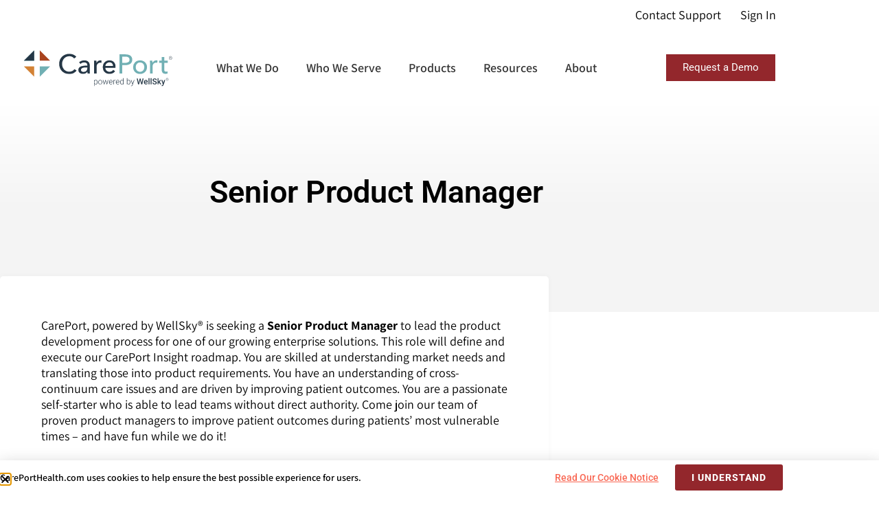

--- FILE ---
content_type: text/html; charset=UTF-8
request_url: https://careporthealth.com/about/career/senior-product-manager-2/
body_size: 15637
content:
<!doctype html>
<html lang="en-US">
<head>
	<meta charset="UTF-8">
		<meta name="viewport" content="width=device-width, initial-scale=1">
	<link rel="profile" href="http://gmpg.org/xfn/11">
  <meta name='robots' content='index, follow, max-image-preview:large, max-snippet:-1, max-video-preview:-1' />
	<style>img:is([sizes="auto" i], [sizes^="auto," i]) { contain-intrinsic-size: 3000px 1500px }</style>
	
	<!-- This site is optimized with the Yoast SEO plugin v26.7 - https://yoast.com/wordpress/plugins/seo/ -->
	<title>Senior Product Manager - Careport Health</title>
	<link rel="canonical" href="https://careporthealth.com/about/career/senior-product-manager-2/" />
	<meta property="og:locale" content="en_US" />
	<meta property="og:type" content="article" />
	<meta property="og:title" content="Senior Product Manager - Careport Health" />
	<meta property="og:description" content="CarePort, powered by WellSky® is seeking a Senior Product Manager to lead the product development process for one of our growing enterprise solutions. This role will define and execute our CarePort Insight roadmap. You are skilled at understanding market needs and translating those into product requirements. You have an understanding of cross-continuum care issues and [&hellip;]" />
	<meta property="og:url" content="https://careporthealth.com/about/career/senior-product-manager-2/" />
	<meta property="og:site_name" content="Careport Health" />
	<meta name="twitter:card" content="summary_large_image" />
	<meta name="twitter:label1" content="Est. reading time" />
	<meta name="twitter:data1" content="2 minutes" />
	<script type="application/ld+json" class="yoast-schema-graph">{"@context":"https://schema.org","@graph":[{"@type":"WebPage","@id":"https://careporthealth.com/about/career/senior-product-manager-2/","url":"https://careporthealth.com/about/career/senior-product-manager-2/","name":"Senior Product Manager - Careport Health","isPartOf":{"@id":"https://careporthealth.com/#website"},"datePublished":"2022-02-08T21:54:27+00:00","breadcrumb":{"@id":"https://careporthealth.com/about/career/senior-product-manager-2/#breadcrumb"},"inLanguage":"en-US","potentialAction":[{"@type":"ReadAction","target":["https://careporthealth.com/about/career/senior-product-manager-2/"]}]},{"@type":"BreadcrumbList","@id":"https://careporthealth.com/about/career/senior-product-manager-2/#breadcrumb","itemListElement":[{"@type":"ListItem","position":1,"name":"Home","item":"https://careporthealth.com/"},{"@type":"ListItem","position":2,"name":"Careers","item":"https://careporthealth.com/about/career/"},{"@type":"ListItem","position":3,"name":"Senior Product Manager"}]},{"@type":"WebSite","@id":"https://careporthealth.com/#website","url":"https://careporthealth.com/","name":"Careport Health","description":"powered by Wellsky","potentialAction":[{"@type":"SearchAction","target":{"@type":"EntryPoint","urlTemplate":"https://careporthealth.com/?s={search_term_string}"},"query-input":{"@type":"PropertyValueSpecification","valueRequired":true,"valueName":"search_term_string"}}],"inLanguage":"en-US"}]}</script>
	<!-- / Yoast SEO plugin. -->


<link rel="alternate" type="application/rss+xml" title="Careport Health &raquo; Feed" href="https://careporthealth.com/feed/" />
<link rel="alternate" type="application/rss+xml" title="Careport Health &raquo; Comments Feed" href="https://careporthealth.com/comments/feed/" />
<script>
window._wpemojiSettings = {"baseUrl":"https:\/\/s.w.org\/images\/core\/emoji\/16.0.1\/72x72\/","ext":".png","svgUrl":"https:\/\/s.w.org\/images\/core\/emoji\/16.0.1\/svg\/","svgExt":".svg","source":{"concatemoji":"https:\/\/careporthealth.com\/wp-includes\/js\/wp-emoji-release.min.js?ver=6.8.3"}};
/*! This file is auto-generated */
!function(s,n){var o,i,e;function c(e){try{var t={supportTests:e,timestamp:(new Date).valueOf()};sessionStorage.setItem(o,JSON.stringify(t))}catch(e){}}function p(e,t,n){e.clearRect(0,0,e.canvas.width,e.canvas.height),e.fillText(t,0,0);var t=new Uint32Array(e.getImageData(0,0,e.canvas.width,e.canvas.height).data),a=(e.clearRect(0,0,e.canvas.width,e.canvas.height),e.fillText(n,0,0),new Uint32Array(e.getImageData(0,0,e.canvas.width,e.canvas.height).data));return t.every(function(e,t){return e===a[t]})}function u(e,t){e.clearRect(0,0,e.canvas.width,e.canvas.height),e.fillText(t,0,0);for(var n=e.getImageData(16,16,1,1),a=0;a<n.data.length;a++)if(0!==n.data[a])return!1;return!0}function f(e,t,n,a){switch(t){case"flag":return n(e,"\ud83c\udff3\ufe0f\u200d\u26a7\ufe0f","\ud83c\udff3\ufe0f\u200b\u26a7\ufe0f")?!1:!n(e,"\ud83c\udde8\ud83c\uddf6","\ud83c\udde8\u200b\ud83c\uddf6")&&!n(e,"\ud83c\udff4\udb40\udc67\udb40\udc62\udb40\udc65\udb40\udc6e\udb40\udc67\udb40\udc7f","\ud83c\udff4\u200b\udb40\udc67\u200b\udb40\udc62\u200b\udb40\udc65\u200b\udb40\udc6e\u200b\udb40\udc67\u200b\udb40\udc7f");case"emoji":return!a(e,"\ud83e\udedf")}return!1}function g(e,t,n,a){var r="undefined"!=typeof WorkerGlobalScope&&self instanceof WorkerGlobalScope?new OffscreenCanvas(300,150):s.createElement("canvas"),o=r.getContext("2d",{willReadFrequently:!0}),i=(o.textBaseline="top",o.font="600 32px Arial",{});return e.forEach(function(e){i[e]=t(o,e,n,a)}),i}function t(e){var t=s.createElement("script");t.src=e,t.defer=!0,s.head.appendChild(t)}"undefined"!=typeof Promise&&(o="wpEmojiSettingsSupports",i=["flag","emoji"],n.supports={everything:!0,everythingExceptFlag:!0},e=new Promise(function(e){s.addEventListener("DOMContentLoaded",e,{once:!0})}),new Promise(function(t){var n=function(){try{var e=JSON.parse(sessionStorage.getItem(o));if("object"==typeof e&&"number"==typeof e.timestamp&&(new Date).valueOf()<e.timestamp+604800&&"object"==typeof e.supportTests)return e.supportTests}catch(e){}return null}();if(!n){if("undefined"!=typeof Worker&&"undefined"!=typeof OffscreenCanvas&&"undefined"!=typeof URL&&URL.createObjectURL&&"undefined"!=typeof Blob)try{var e="postMessage("+g.toString()+"("+[JSON.stringify(i),f.toString(),p.toString(),u.toString()].join(",")+"));",a=new Blob([e],{type:"text/javascript"}),r=new Worker(URL.createObjectURL(a),{name:"wpTestEmojiSupports"});return void(r.onmessage=function(e){c(n=e.data),r.terminate(),t(n)})}catch(e){}c(n=g(i,f,p,u))}t(n)}).then(function(e){for(var t in e)n.supports[t]=e[t],n.supports.everything=n.supports.everything&&n.supports[t],"flag"!==t&&(n.supports.everythingExceptFlag=n.supports.everythingExceptFlag&&n.supports[t]);n.supports.everythingExceptFlag=n.supports.everythingExceptFlag&&!n.supports.flag,n.DOMReady=!1,n.readyCallback=function(){n.DOMReady=!0}}).then(function(){return e}).then(function(){var e;n.supports.everything||(n.readyCallback(),(e=n.source||{}).concatemoji?t(e.concatemoji):e.wpemoji&&e.twemoji&&(t(e.twemoji),t(e.wpemoji)))}))}((window,document),window._wpemojiSettings);
</script>
<style id='wp-emoji-styles-inline-css'>

	img.wp-smiley, img.emoji {
		display: inline !important;
		border: none !important;
		box-shadow: none !important;
		height: 1em !important;
		width: 1em !important;
		margin: 0 0.07em !important;
		vertical-align: -0.1em !important;
		background: none !important;
		padding: 0 !important;
	}
</style>
<link rel='stylesheet' id='wp-block-library-css' href='https://careporthealth.com/wp-includes/css/dist/block-library/style.min.css?ver=6.8.3' media='all' />
<style id='global-styles-inline-css'>
:root{--wp--preset--aspect-ratio--square: 1;--wp--preset--aspect-ratio--4-3: 4/3;--wp--preset--aspect-ratio--3-4: 3/4;--wp--preset--aspect-ratio--3-2: 3/2;--wp--preset--aspect-ratio--2-3: 2/3;--wp--preset--aspect-ratio--16-9: 16/9;--wp--preset--aspect-ratio--9-16: 9/16;--wp--preset--color--black: #000000;--wp--preset--color--cyan-bluish-gray: #abb8c3;--wp--preset--color--white: #ffffff;--wp--preset--color--pale-pink: #f78da7;--wp--preset--color--vivid-red: #cf2e2e;--wp--preset--color--luminous-vivid-orange: #ff6900;--wp--preset--color--luminous-vivid-amber: #fcb900;--wp--preset--color--light-green-cyan: #7bdcb5;--wp--preset--color--vivid-green-cyan: #00d084;--wp--preset--color--pale-cyan-blue: #8ed1fc;--wp--preset--color--vivid-cyan-blue: #0693e3;--wp--preset--color--vivid-purple: #9b51e0;--wp--preset--gradient--vivid-cyan-blue-to-vivid-purple: linear-gradient(135deg,rgba(6,147,227,1) 0%,rgb(155,81,224) 100%);--wp--preset--gradient--light-green-cyan-to-vivid-green-cyan: linear-gradient(135deg,rgb(122,220,180) 0%,rgb(0,208,130) 100%);--wp--preset--gradient--luminous-vivid-amber-to-luminous-vivid-orange: linear-gradient(135deg,rgba(252,185,0,1) 0%,rgba(255,105,0,1) 100%);--wp--preset--gradient--luminous-vivid-orange-to-vivid-red: linear-gradient(135deg,rgba(255,105,0,1) 0%,rgb(207,46,46) 100%);--wp--preset--gradient--very-light-gray-to-cyan-bluish-gray: linear-gradient(135deg,rgb(238,238,238) 0%,rgb(169,184,195) 100%);--wp--preset--gradient--cool-to-warm-spectrum: linear-gradient(135deg,rgb(74,234,220) 0%,rgb(151,120,209) 20%,rgb(207,42,186) 40%,rgb(238,44,130) 60%,rgb(251,105,98) 80%,rgb(254,248,76) 100%);--wp--preset--gradient--blush-light-purple: linear-gradient(135deg,rgb(255,206,236) 0%,rgb(152,150,240) 100%);--wp--preset--gradient--blush-bordeaux: linear-gradient(135deg,rgb(254,205,165) 0%,rgb(254,45,45) 50%,rgb(107,0,62) 100%);--wp--preset--gradient--luminous-dusk: linear-gradient(135deg,rgb(255,203,112) 0%,rgb(199,81,192) 50%,rgb(65,88,208) 100%);--wp--preset--gradient--pale-ocean: linear-gradient(135deg,rgb(255,245,203) 0%,rgb(182,227,212) 50%,rgb(51,167,181) 100%);--wp--preset--gradient--electric-grass: linear-gradient(135deg,rgb(202,248,128) 0%,rgb(113,206,126) 100%);--wp--preset--gradient--midnight: linear-gradient(135deg,rgb(2,3,129) 0%,rgb(40,116,252) 100%);--wp--preset--font-size--small: 13px;--wp--preset--font-size--medium: 20px;--wp--preset--font-size--large: 36px;--wp--preset--font-size--x-large: 42px;--wp--preset--spacing--20: 0.44rem;--wp--preset--spacing--30: 0.67rem;--wp--preset--spacing--40: 1rem;--wp--preset--spacing--50: 1.5rem;--wp--preset--spacing--60: 2.25rem;--wp--preset--spacing--70: 3.38rem;--wp--preset--spacing--80: 5.06rem;--wp--preset--shadow--natural: 6px 6px 9px rgba(0, 0, 0, 0.2);--wp--preset--shadow--deep: 12px 12px 50px rgba(0, 0, 0, 0.4);--wp--preset--shadow--sharp: 6px 6px 0px rgba(0, 0, 0, 0.2);--wp--preset--shadow--outlined: 6px 6px 0px -3px rgba(255, 255, 255, 1), 6px 6px rgba(0, 0, 0, 1);--wp--preset--shadow--crisp: 6px 6px 0px rgba(0, 0, 0, 1);}:root { --wp--style--global--content-size: 800px;--wp--style--global--wide-size: 1200px; }:where(body) { margin: 0; }.wp-site-blocks > .alignleft { float: left; margin-right: 2em; }.wp-site-blocks > .alignright { float: right; margin-left: 2em; }.wp-site-blocks > .aligncenter { justify-content: center; margin-left: auto; margin-right: auto; }:where(.wp-site-blocks) > * { margin-block-start: 24px; margin-block-end: 0; }:where(.wp-site-blocks) > :first-child { margin-block-start: 0; }:where(.wp-site-blocks) > :last-child { margin-block-end: 0; }:root { --wp--style--block-gap: 24px; }:root :where(.is-layout-flow) > :first-child{margin-block-start: 0;}:root :where(.is-layout-flow) > :last-child{margin-block-end: 0;}:root :where(.is-layout-flow) > *{margin-block-start: 24px;margin-block-end: 0;}:root :where(.is-layout-constrained) > :first-child{margin-block-start: 0;}:root :where(.is-layout-constrained) > :last-child{margin-block-end: 0;}:root :where(.is-layout-constrained) > *{margin-block-start: 24px;margin-block-end: 0;}:root :where(.is-layout-flex){gap: 24px;}:root :where(.is-layout-grid){gap: 24px;}.is-layout-flow > .alignleft{float: left;margin-inline-start: 0;margin-inline-end: 2em;}.is-layout-flow > .alignright{float: right;margin-inline-start: 2em;margin-inline-end: 0;}.is-layout-flow > .aligncenter{margin-left: auto !important;margin-right: auto !important;}.is-layout-constrained > .alignleft{float: left;margin-inline-start: 0;margin-inline-end: 2em;}.is-layout-constrained > .alignright{float: right;margin-inline-start: 2em;margin-inline-end: 0;}.is-layout-constrained > .aligncenter{margin-left: auto !important;margin-right: auto !important;}.is-layout-constrained > :where(:not(.alignleft):not(.alignright):not(.alignfull)){max-width: var(--wp--style--global--content-size);margin-left: auto !important;margin-right: auto !important;}.is-layout-constrained > .alignwide{max-width: var(--wp--style--global--wide-size);}body .is-layout-flex{display: flex;}.is-layout-flex{flex-wrap: wrap;align-items: center;}.is-layout-flex > :is(*, div){margin: 0;}body .is-layout-grid{display: grid;}.is-layout-grid > :is(*, div){margin: 0;}body{padding-top: 0px;padding-right: 0px;padding-bottom: 0px;padding-left: 0px;}a:where(:not(.wp-element-button)){text-decoration: underline;}:root :where(.wp-element-button, .wp-block-button__link){background-color: #32373c;border-width: 0;color: #fff;font-family: inherit;font-size: inherit;line-height: inherit;padding: calc(0.667em + 2px) calc(1.333em + 2px);text-decoration: none;}.has-black-color{color: var(--wp--preset--color--black) !important;}.has-cyan-bluish-gray-color{color: var(--wp--preset--color--cyan-bluish-gray) !important;}.has-white-color{color: var(--wp--preset--color--white) !important;}.has-pale-pink-color{color: var(--wp--preset--color--pale-pink) !important;}.has-vivid-red-color{color: var(--wp--preset--color--vivid-red) !important;}.has-luminous-vivid-orange-color{color: var(--wp--preset--color--luminous-vivid-orange) !important;}.has-luminous-vivid-amber-color{color: var(--wp--preset--color--luminous-vivid-amber) !important;}.has-light-green-cyan-color{color: var(--wp--preset--color--light-green-cyan) !important;}.has-vivid-green-cyan-color{color: var(--wp--preset--color--vivid-green-cyan) !important;}.has-pale-cyan-blue-color{color: var(--wp--preset--color--pale-cyan-blue) !important;}.has-vivid-cyan-blue-color{color: var(--wp--preset--color--vivid-cyan-blue) !important;}.has-vivid-purple-color{color: var(--wp--preset--color--vivid-purple) !important;}.has-black-background-color{background-color: var(--wp--preset--color--black) !important;}.has-cyan-bluish-gray-background-color{background-color: var(--wp--preset--color--cyan-bluish-gray) !important;}.has-white-background-color{background-color: var(--wp--preset--color--white) !important;}.has-pale-pink-background-color{background-color: var(--wp--preset--color--pale-pink) !important;}.has-vivid-red-background-color{background-color: var(--wp--preset--color--vivid-red) !important;}.has-luminous-vivid-orange-background-color{background-color: var(--wp--preset--color--luminous-vivid-orange) !important;}.has-luminous-vivid-amber-background-color{background-color: var(--wp--preset--color--luminous-vivid-amber) !important;}.has-light-green-cyan-background-color{background-color: var(--wp--preset--color--light-green-cyan) !important;}.has-vivid-green-cyan-background-color{background-color: var(--wp--preset--color--vivid-green-cyan) !important;}.has-pale-cyan-blue-background-color{background-color: var(--wp--preset--color--pale-cyan-blue) !important;}.has-vivid-cyan-blue-background-color{background-color: var(--wp--preset--color--vivid-cyan-blue) !important;}.has-vivid-purple-background-color{background-color: var(--wp--preset--color--vivid-purple) !important;}.has-black-border-color{border-color: var(--wp--preset--color--black) !important;}.has-cyan-bluish-gray-border-color{border-color: var(--wp--preset--color--cyan-bluish-gray) !important;}.has-white-border-color{border-color: var(--wp--preset--color--white) !important;}.has-pale-pink-border-color{border-color: var(--wp--preset--color--pale-pink) !important;}.has-vivid-red-border-color{border-color: var(--wp--preset--color--vivid-red) !important;}.has-luminous-vivid-orange-border-color{border-color: var(--wp--preset--color--luminous-vivid-orange) !important;}.has-luminous-vivid-amber-border-color{border-color: var(--wp--preset--color--luminous-vivid-amber) !important;}.has-light-green-cyan-border-color{border-color: var(--wp--preset--color--light-green-cyan) !important;}.has-vivid-green-cyan-border-color{border-color: var(--wp--preset--color--vivid-green-cyan) !important;}.has-pale-cyan-blue-border-color{border-color: var(--wp--preset--color--pale-cyan-blue) !important;}.has-vivid-cyan-blue-border-color{border-color: var(--wp--preset--color--vivid-cyan-blue) !important;}.has-vivid-purple-border-color{border-color: var(--wp--preset--color--vivid-purple) !important;}.has-vivid-cyan-blue-to-vivid-purple-gradient-background{background: var(--wp--preset--gradient--vivid-cyan-blue-to-vivid-purple) !important;}.has-light-green-cyan-to-vivid-green-cyan-gradient-background{background: var(--wp--preset--gradient--light-green-cyan-to-vivid-green-cyan) !important;}.has-luminous-vivid-amber-to-luminous-vivid-orange-gradient-background{background: var(--wp--preset--gradient--luminous-vivid-amber-to-luminous-vivid-orange) !important;}.has-luminous-vivid-orange-to-vivid-red-gradient-background{background: var(--wp--preset--gradient--luminous-vivid-orange-to-vivid-red) !important;}.has-very-light-gray-to-cyan-bluish-gray-gradient-background{background: var(--wp--preset--gradient--very-light-gray-to-cyan-bluish-gray) !important;}.has-cool-to-warm-spectrum-gradient-background{background: var(--wp--preset--gradient--cool-to-warm-spectrum) !important;}.has-blush-light-purple-gradient-background{background: var(--wp--preset--gradient--blush-light-purple) !important;}.has-blush-bordeaux-gradient-background{background: var(--wp--preset--gradient--blush-bordeaux) !important;}.has-luminous-dusk-gradient-background{background: var(--wp--preset--gradient--luminous-dusk) !important;}.has-pale-ocean-gradient-background{background: var(--wp--preset--gradient--pale-ocean) !important;}.has-electric-grass-gradient-background{background: var(--wp--preset--gradient--electric-grass) !important;}.has-midnight-gradient-background{background: var(--wp--preset--gradient--midnight) !important;}.has-small-font-size{font-size: var(--wp--preset--font-size--small) !important;}.has-medium-font-size{font-size: var(--wp--preset--font-size--medium) !important;}.has-large-font-size{font-size: var(--wp--preset--font-size--large) !important;}.has-x-large-font-size{font-size: var(--wp--preset--font-size--x-large) !important;}
:root :where(.wp-block-pullquote){font-size: 1.5em;line-height: 1.6;}
</style>
<link rel='stylesheet' id='hello-elementor-theme-style-css' href='https://careporthealth.com/wp-content/themes/hello-elementor/assets/css/theme.css?ver=3.4.4' media='all' />
<link rel='stylesheet' id='hello-elementor-child-style-css' href='https://careporthealth.com/wp-content/themes/careport/scss/main.css?ver=8.0.0' media='all' />
<link rel='stylesheet' id='hello-elementor-css' href='https://careporthealth.com/wp-content/themes/hello-elementor/assets/css/reset.css?ver=3.4.4' media='all' />
<link rel='stylesheet' id='hello-elementor-header-footer-css' href='https://careporthealth.com/wp-content/themes/hello-elementor/assets/css/header-footer.css?ver=3.4.4' media='all' />
<link rel='stylesheet' id='elementor-frontend-css' href='https://careporthealth.com/wp-content/plugins/elementor/assets/css/frontend.min.css?ver=3.34.1' media='all' />
<link rel='stylesheet' id='widget-image-css' href='https://careporthealth.com/wp-content/plugins/elementor/assets/css/widget-image.min.css?ver=3.34.1' media='all' />
<link rel='stylesheet' id='widget-heading-css' href='https://careporthealth.com/wp-content/plugins/elementor/assets/css/widget-heading.min.css?ver=3.34.1' media='all' />
<link rel='stylesheet' id='widget-divider-css' href='https://careporthealth.com/wp-content/plugins/elementor/assets/css/widget-divider.min.css?ver=3.34.1' media='all' />
<link rel='stylesheet' id='e-animation-fadeInUp-css' href='https://careporthealth.com/wp-content/plugins/elementor/assets/lib/animations/styles/fadeInUp.min.css?ver=3.34.1' media='all' />
<link rel='stylesheet' id='e-popup-css' href='https://careporthealth.com/wp-content/plugins/elementor-pro/assets/css/conditionals/popup.min.css?ver=3.34.0' media='all' />
<link rel='stylesheet' id='elementor-icons-css' href='https://careporthealth.com/wp-content/plugins/elementor/assets/lib/eicons/css/elementor-icons.min.css?ver=5.45.0' media='all' />
<link rel='stylesheet' id='elementor-post-5198-css' href='https://careporthealth.com/wp-content/uploads/elementor/css/post-5198.css?ver=1768426641' media='all' />
<link rel='stylesheet' id='font-awesome-5-all-css' href='https://careporthealth.com/wp-content/plugins/elementor/assets/lib/font-awesome/css/all.min.css?ver=3.34.1' media='all' />
<link rel='stylesheet' id='font-awesome-4-shim-css' href='https://careporthealth.com/wp-content/plugins/elementor/assets/lib/font-awesome/css/v4-shims.min.css?ver=3.34.1' media='all' />
<link rel='stylesheet' id='elementor-post-40-css' href='https://careporthealth.com/wp-content/uploads/elementor/css/post-40.css?ver=1768426641' media='all' />
<link rel='stylesheet' id='elementor-post-126-css' href='https://careporthealth.com/wp-content/uploads/elementor/css/post-126.css?ver=1768426641' media='all' />
<link rel='stylesheet' id='elementor-post-676-css' href='https://careporthealth.com/wp-content/uploads/elementor/css/post-676.css?ver=1768426758' media='all' />
<link rel='stylesheet' id='elementor-post-4572-css' href='https://careporthealth.com/wp-content/uploads/elementor/css/post-4572.css?ver=1768426641' media='all' />
<link rel='stylesheet' id='elementor-gf-local-roboto-css' href='https://careporthealth.com/wp-content/uploads/elementor/google-fonts/css/roboto.css?ver=1742247497' media='all' />
<link rel='stylesheet' id='elementor-gf-local-assistant-css' href='https://careporthealth.com/wp-content/uploads/elementor/google-fonts/css/assistant.css?ver=1742247500' media='all' />
<script src="https://careporthealth.com/wp-includes/js/jquery/jquery.min.js?ver=3.7.1" id="jquery-core-js"></script>
<script src="https://careporthealth.com/wp-includes/js/jquery/jquery-migrate.min.js?ver=3.4.1" id="jquery-migrate-js"></script>
<script src="https://careporthealth.com/wp-content/plugins/elementor/assets/lib/font-awesome/js/v4-shims.min.js?ver=3.34.1" id="font-awesome-4-shim-js"></script>
<link rel="https://api.w.org/" href="https://careporthealth.com/wp-json/" /><link rel="EditURI" type="application/rsd+xml" title="RSD" href="https://careporthealth.com/xmlrpc.php?rsd" />
<link rel='shortlink' href='https://careporthealth.com/?p=6407' />
<link rel="alternate" title="oEmbed (JSON)" type="application/json+oembed" href="https://careporthealth.com/wp-json/oembed/1.0/embed?url=https%3A%2F%2Fcareporthealth.com%2Fabout%2Fcareer%2Fsenior-product-manager-2%2F" />
<link rel="alternate" title="oEmbed (XML)" type="text/xml+oembed" href="https://careporthealth.com/wp-json/oembed/1.0/embed?url=https%3A%2F%2Fcareporthealth.com%2Fabout%2Fcareer%2Fsenior-product-manager-2%2F&#038;format=xml" />
<script src="https://cmp.osano.com/USEBnmNz7N/310d38df-0df8-49e6-b12b-71f98f41f394/osano.js"></script><meta name="generator" content="Elementor 3.34.1; features: additional_custom_breakpoints; settings: css_print_method-external, google_font-enabled, font_display-auto">
			<style>
				.e-con.e-parent:nth-of-type(n+4):not(.e-lazyloaded):not(.e-no-lazyload),
				.e-con.e-parent:nth-of-type(n+4):not(.e-lazyloaded):not(.e-no-lazyload) * {
					background-image: none !important;
				}
				@media screen and (max-height: 1024px) {
					.e-con.e-parent:nth-of-type(n+3):not(.e-lazyloaded):not(.e-no-lazyload),
					.e-con.e-parent:nth-of-type(n+3):not(.e-lazyloaded):not(.e-no-lazyload) * {
						background-image: none !important;
					}
				}
				@media screen and (max-height: 640px) {
					.e-con.e-parent:nth-of-type(n+2):not(.e-lazyloaded):not(.e-no-lazyload),
					.e-con.e-parent:nth-of-type(n+2):not(.e-lazyloaded):not(.e-no-lazyload) * {
						background-image: none !important;
					}
				}
			</style>
			<link rel="icon" href="https://careporthealth.com/wp-content/uploads/2023/12/cropped-ws-favi-32x32.png" sizes="32x32" />
<link rel="icon" href="https://careporthealth.com/wp-content/uploads/2023/12/cropped-ws-favi-192x192.png" sizes="192x192" />
<link rel="apple-touch-icon" href="https://careporthealth.com/wp-content/uploads/2023/12/cropped-ws-favi-180x180.png" />
<meta name="msapplication-TileImage" content="https://careporthealth.com/wp-content/uploads/2023/12/cropped-ws-favi-270x270.png" />
		<style id="wp-custom-css">
			#careport-nav > ul > li:hover > .mega-nav:not(.smaller) > a:hover {
	background-color: #71B0B4;
}
#slider-content .news {
	border-color: #71B0B4;
}
#slider-content .news p span {
	color: #71B0B4;
}



.osano-cm-dialog {
    background: #efede7!important;
    color: #253844!important;
}

.osano-cm-close {
    display: flex;
    background-color: transparent!important;
    border-color: transparent!important;
}
.osano-cm-dialog__close {
    color: #253844!important;
    stroke: #253844!important;
    position: absolute;
    right: 0;
    top: 0;
}

.osano-cm-link {
    color: #4b9095!important;
}

.osano-cm-dialog--type_bar.osano-cm-dialog--position_top {
    top: auto;
	bottom: 0;
}

.osano-cm-window__dialog .osano-cm-button--type_manage {
	  background: none!important;
    border: none!important;
    color: #4b9095!important;
    text-decoration: underline!important;
	transition: all 300ms ease-in-out;
}

.osano-cm-widget:focus {
    outline: none!important;
}

.osano-cm-window__dialog .osano-cm-link {
	font-weight: 700!important;
	transition: all 300ms ease-in-out;
}

.osano-cm-window__dialog .osano-cm-button--type_manage:hover,
.osano-cm-window__dialog .osano-cm-link:hover {
	color: #93272D!important;
}
.osano-cm-window__widget {
	background-color: transparent!important;
	border: none!important;
}
.osano-cm-widget__outline {
    fill: #fff;
    stroke: #93272D!important;
}

footer .osano-cm-buttons__button {
    background: transparent;
    border: none;
    color: var(--enfold-socket-color-primary);
    font-size: 16px;
	font-weight: 400;
	padding: 0
}
footer .osano-cm-buttons__button:hover {
    background: transparent;
    border: none;
    color: #fff;
    font-size: 16px;
	font-weight: 400;
	padding: 0
}
.osano-cm-widget__dot {
    fill: #d38135!important;
}
.osano-cm-info {
    background: #efede7!important;
    color: #253844!important;
}

.osano-cm-info--open {
    animation: none;
    overflow: hidden auto;
/*     transform: translate(0); */
}

.osano-cm-header, .osano-cm-info-dialog-header {
    background: #efede7;
    background: linear-gradient(180deg, #efede7 2.5em, rgba(239, 237, 231, 0) 100%);
}

.osano-cm-info-dialog-header__close {
    color: #253844!important;
    stroke: #253844!important;
}
.osano-cm-close {
    display: flex;
    background-color: transparent!important;
    border-color: transparent!important;
}
.osano-cm-toggle__input:disabled:checked + .osano-cm-toggle__switch, .osano-cm-toggle__input:disabled:checked:focus + .osano-cm-toggle__switch, .osano-cm-toggle__input:disabled:checked:hover + .osano-cm-toggle__switch {
    background-color: #d1676c!important;
    border-color: #d1676c!important;
}

.osano-cm-toggle__input:checked + .osano-cm-toggle__switch {
    background-color: #91272c!important;
    border-color: #91272c!important;
}

.osano-cm-toggle__switch::before {
    border-color: transparent!important;
}

.osano-cm-toggle__input:checked + .osano-cm-toggle__switch::after {
    background-color: #FFFFFF!important;
    border-color: #FFFFFF!important;
}

.osano-cm-toggle__input:disabled:checked + .osano-cm-toggle__switch::after, .osano-cm-toggle__input:disabled:checked:focus + .osano-cm-toggle__switch::after, .osano-cm-toggle__input:disabled:checked:hover + .osano-cm-toggle__switch::after {
    background-color: #bfbfbf!important;
    border-color: #bfbfbf!important;
}

.osano-cm-toggle__input:disabled:checked + .osano-cm-toggle__switch::before, .osano-cm-toggle__input:disabled:checked:focus + .osano-cm-toggle__switch::before, .osano-cm-toggle__input:disabled:checked:hover + .osano-cm-toggle__switch::before {
    border-color: transparent!important;
}

.osano-cm-disclosure__toggle, .osano-cm-expansion-panel__toggle {
    color: #4b9095!important;
}

.osano-cm-toggle__switch {
    background-color: #898989!important;
}

.osano-cm-toggle__switch::after {
    background-color: #FFFFFF!important;
    border-color: #FFFFFF!important;
}

.osano-cm-view__button.osano-cm-button {
	background-color: #91272c!important;
    border-color: #FFFFFF!important;
    color: #FFFFFF!important;
    padding: .5em .75em!important;
}

.osano-cm-button,
.osano-cm-button:hover {
    background-color: #BF491F!important;
	  transition: all 300ms ease-in-out;
}

.osano-cm-button:hover {
    opacity: 0.8;
}

.osano-cm-toggle__input:disabled + .osano-cm-toggle__switch, .osano-cm-toggle__input:disabled:focus + .osano-cm-toggle__switch, .osano-cm-toggle__input:disabled:hover + .osano-cm-toggle__switch,
.osano-cm-toggle__switch,
.osano-cm-toggle__switch:hover {
    border-color: transparent!important;
}		</style>
		 <!-- Google Tag Manager -->
<script>(function(w,d,s,l,i){w[l]=w[l]||[];w[l].push({'gtm.start':
new Date().getTime(),event:'gtm.js'});var f=d.getElementsByTagName(s)[0],
j=d.createElement(s),dl=l!='dataLayer'?'&l='+l:'';j.async=true;j.src=
'https://www.googletagmanager.com/gtm.js?id='+i+dl;f.parentNode.insertBefore(j,f);
})(window,document,'script','dataLayer','GTM-M6VMG75');</script>
<!-- End Google Tag Manager -->
  </head>
<body class="wp-singular career-template-default single single-career postid-6407 wp-embed-responsive wp-theme-hello-elementor wp-child-theme-careport hello-elementor-default elementor-default elementor-kit-5198 elementor-page-676">
<!-- Google Tag Manager (noscript) -->
<noscript><iframe src="https://www.googletagmanager.com/ns.html?id=GTM-M6VMG75"
height="0" width="0" style="display:none;visibility:hidden"></iframe></noscript>
<!-- End Google Tag Manager (noscript) -->
		<header data-elementor-type="header" data-elementor-id="40" class="elementor elementor-40 elementor-location-header" data-elementor-post-type="elementor_library">
					<section class="elementor-section elementor-top-section elementor-element elementor-element-f16368c elementor-hidden-desktop elementor-hidden-tablet elementor-hidden-mobile elementor-section-boxed elementor-section-height-default elementor-section-height-default" data-id="f16368c" data-element_type="section" data-settings="{&quot;background_background&quot;:&quot;classic&quot;}">
						<div class="elementor-container elementor-column-gap-default">
					<div class="elementor-column elementor-col-50 elementor-top-column elementor-element elementor-element-2548a9f" data-id="2548a9f" data-element_type="column">
			<div class="elementor-widget-wrap elementor-element-populated">
						<div class="elementor-element elementor-element-97293a8 elementor-widget elementor-widget-text-editor" data-id="97293a8" data-element_type="widget" data-widget_type="text-editor.default">
				<div class="elementor-widget-container">
									<p>naviHealth Care Transition Platform (formerly Curaspan) is joining CarePort, powered by WellSky.</p>								</div>
				</div>
					</div>
		</div>
				<div class="elementor-column elementor-col-50 elementor-top-column elementor-element elementor-element-c9fb6e1" data-id="c9fb6e1" data-element_type="column">
			<div class="elementor-widget-wrap elementor-element-populated">
						<div class="elementor-element elementor-element-fb229c4 elementor-mobile-align-center elementor-widget elementor-widget-button" data-id="fb229c4" data-element_type="widget" data-widget_type="button.default">
				<div class="elementor-widget-container">
									<div class="elementor-button-wrapper">
					<a class="elementor-button elementor-button-link elementor-size-sm" href="/about/careport-news/navihealth-care-transition-platform-formerly-curaspan-is-joining-careport-powered-by-wellsky/">
						<span class="elementor-button-content-wrapper">
									<span class="elementor-button-text">Click here to read the news</span>
					</span>
					</a>
				</div>
								</div>
				</div>
					</div>
		</div>
					</div>
		</section>
				<section class="elementor-section elementor-top-section elementor-element elementor-element-1dd8890 elementor-hidden-tablet elementor-hidden-phone elementor-section-boxed elementor-section-height-default elementor-section-height-default" data-id="1dd8890" data-element_type="section">
						<div class="elementor-container elementor-column-gap-default">
					<div class="elementor-column elementor-col-100 elementor-top-column elementor-element elementor-element-c87dbdc" data-id="c87dbdc" data-element_type="column">
			<div class="elementor-widget-wrap elementor-element-populated">
						<div class="elementor-element elementor-element-5cb217b elementor-widget elementor-widget-text-editor" data-id="5cb217b" data-element_type="widget" data-widget_type="text-editor.default">
				<div class="elementor-widget-container">
									<p><a href="https://careporthealth.com/contact-support/">Contact</a>&nbsp;<a href="https://careporthealth.com/contact-support/">Support&nbsp;</a> &nbsp; &nbsp; &nbsp;<a href="https://guide.careporthealth.com/sign_in" target="_blank" rel="noopener">Sign In</a></p>								</div>
				</div>
					</div>
		</div>
					</div>
		</section>
				<section class="elementor-section elementor-top-section elementor-element elementor-element-0518b69 elementor-section-content-middle elementor-section-boxed elementor-section-height-default elementor-section-height-default" data-id="0518b69" data-element_type="section">
						<div class="elementor-container elementor-column-gap-default">
					<div class="elementor-column elementor-col-50 elementor-top-column elementor-element elementor-element-8ca2235" data-id="8ca2235" data-element_type="column">
			<div class="elementor-widget-wrap elementor-element-populated">
						<div class="elementor-element elementor-element-88bd27c elementor-widget__width-auto elementor-widget-tablet__width-auto elementor-widget elementor-widget-image" data-id="88bd27c" data-element_type="widget" data-widget_type="image.default">
				<div class="elementor-widget-container">
																<a href="/">
							<img width="1" height="1" src="https://careporthealth.com/wp-content/uploads/2019/12/logo-full-color.svg" class="attachment-large size-large wp-image-537" alt="" />								</a>
															</div>
				</div>
				<div class="elementor-element elementor-element-e6d03ef elementor-widget__width-auto elementor-widget elementor-widget-careport-navigation" data-id="e6d03ef" data-element_type="widget" data-widget_type="careport-navigation.default">
				<div class="elementor-widget-container">
					    <nav id="careport-nav">
			<div id="mobile-nav"><span></span></div>
      <ul>
				<li class="hide-lg"><a href="/">Home</a></li>
        <li class="has-mega">
          <span>What We Do <i class="fa fa-chevron-right" aria-hidden="true"></i></span>
          <div class="mega-nav">
						<strong class="go-back"><i class="fa fa-chevron-left" aria-hidden="true"></i> Back</strong>
                          <a href="https://careporthealth.com/what-we-do/care-coordination/">
                <div class="content">
                  <h2>Care Coordination</h2>
                  <p>Identify, track and manage patients across the continuum</p>
                </div>
              </a>
                          <a href="https://careporthealth.com/what-we-do/community-and-clinical-care-coordination/">
                <div class="content">
                  <h2>PAC Community and Clinical Care Coordination</h2>
                  <p>Orchestrate care coordination </p>
                </div>
              </a>
                          <a href="https://careporthealth.com/what-we-do/discharge-planning/">
                <div class="content">
                  <h2>Discharge Planning</h2>
                  <p>Leverage a national network of providers to expedite and streamline patient transitions to the appropriate next level of care</p>
                </div>
              </a>
                          <a href="https://careporthealth.com/what-we-do/enhanced-referral-engagement/">
                <div class="content">
                  <h2>Referral Management for PACs</h2>
                  <p>Engage referral sources and enhance referral management</p>
                </div>
              </a>
                          <a href="https://careporthealth.com/what-we-do/ed-optimization/">
                <div class="content">
                  <h2>ED Optimization</h2>
                  <p>Prevent rehospitalizations and reduce unnecessary admissions from the emergency department</p>
                </div>
              </a>
                          <a href="https://careporthealth.com/what-we-do/transitional-care-management/">
                <div class="content">
                  <h2>Transitional Care Management</h2>
                  <p>Connect with patients post discharge to drive revenue and reduce readmissions</p>
                </div>
              </a>
                          <a href="https://careporthealth.com/what-we-do/pac-network-management/">
                <div class="content">
                  <h2>PAC Network Management</h2>
                  <p>Optimize and manage high-quality post-acute provider networks</p>
                </div>
              </a>
                          <a href="https://careporthealth.com/what-we-do/value-based-programs/">
                <div class="content">
                  <h2>Value-Based Programs</h2>
                  <p>Manage risk-based populations for better outcomes</p>
                </div>
              </a>
                          <a href="https://careporthealth.com/what-we-do/utilization-management/">
                <div class="content">
                  <h2>Authorization Management</h2>
                  <p>Facilitate payer-provider communication for smoother patient transitions</p>
                </div>
              </a>
                          <a href="https://careporthealth.com/what-we-do/quality-improvement/">
                <div class="content">
                  <h2>Quality Improvement</h2>
                  <p>Improve quality scores and drive financial return for health plans</p>
                </div>
              </a>
            					</div>
        </li>
        <li class="has-mega">
          <span>Who We Serve <i class="fa fa-chevron-right" aria-hidden="true"></i></span>
          <div class="mega-nav">
						<strong class="go-back"><i class="fa fa-chevron-left" aria-hidden="true"></i> Back</strong>
                          <a href="https://careporthealth.com/who-we-serve/acos-physician-groups/">
                <div class="content">
                  <h2>ACOs</h2>
                  <p>Provide high-quality coordinated care and reduce healthcare costs</p>
                </div>
              </a>
						              <a href="https://careporthealth.com/who-we-serve/hospitals-and-health-systems/">
                <div class="content">
                  <h2>Hospitals and Health Systems</h2>
                  <p>Manage patients from inpatient to post-discharge for improved patient outcomes and spend</p>
                </div>
              </a>
						              <a href="https://careporthealth.com/who-we-serve/payers/">
                <div class="content">
                  <h2>Payers</h2>
                  <p>Manage member outcomes and spend with real-time visibility into post-acute networks and member utilization trends</p>
                </div>
              </a>
						              <a href="https://careporthealth.com/who-we-serve/physician-groups/">
                <div class="content">
                  <h2>Physicians and Providers</h2>
                  <p>Coordinate with home and community-based organizations</p>
                </div>
              </a>
						              <a href="https://careporthealth.com/who-we-serve/post-acute-providers/">
                <div class="content">
                  <h2>Post Acute Providers</h2>
                  <p>Enhance coordination and collaboration with the full continuum of care</p>
                </div>
              </a>
						              <a href="https://careporthealth.com/epic-clients/">
                <div class="content">
                  <h2>Epic Clients</h2>
                  <p>Extend your Epic investment with a connected network of providers for a more robust care transitions solution</p>
                </div>
              </a>
						              <a href="https://careporthealth.com/cerner-clients/">
                <div class="content">
                  <h2>Cerner Clients</h2>
                  <p>CarePort offers Cerner users an integrated solution between Cerner Acute Case Management (ACM) and CarePort Discharge </p>
                </div>
              </a>
											<div>
        </li>
        <li class="has-mega">
					<span>Products <i class="fa fa-chevron-right" aria-hidden="true"></i></span>
          <div class="mega-nav">
						<strong class="go-back"><i class="fa fa-chevron-left" aria-hidden="true"></i> Back</strong>
                          <a href="https://careporthealth.com/products/guide/">
                <div class="content">
                  <h2>Guide</h2>
                  <p>Guide post-acute care selection and help patients choose high quality care</p>                </div>
              </a>
                          <a href="https://careporthealth.com/products/care-management/">
                <div class="content">
                  <h2>Care Management</h2>
                  <p>Optimize care transitions across the continuum with an EHR-agnostic, cloud-based solution</p>                </div>
              </a>
                          <a href="https://careporthealth.com/products/connect/">
                <div class="content">
                  <h2>Connect</h2>
                  <p>Manage patients across care settings with real-time data and alerts</p>                </div>
              </a>
                          <a href="https://careporthealth.com/products/transition/">
                <div class="content">
                  <h2>Transition</h2>
                  <p>Streamline creating, managing and sending post-acute referrals from directly within your EHR</p>                </div>
              </a>
                          <a href="https://careporthealth.com/products/insight/">
                <div class="content">
                  <h2>Insight</h2>
                  <p>Evaluate patient outcomes and post-acute provider performance metrics</p>                </div>
              </a>
                          <a href="https://careporthealth.com/products/referral-management/">
                <div class="content">
                  <h2>Referral Management</h2>
                  <p>Track and respond electronically to patient referrals in a single system</p>                </div>
              </a>
                          <a href="https://careporthealth.com/products/interop/">
                <div class="content">
                  <h2>Interop</h2>
                  <p>Comply with new interoperability Conditions of Participation by the May 1, 2021 deadline</p>                </div>
              </a>
                          <a href="https://careporthealth.com/cm-neighborhood/">
                <div class="content">
                  <h2>CM Neighborhood</h2>
                  <p>Send referrals to community-based organizations to support patients’ social determinant needs</p>                </div>
              </a>
                          <a href="https://careporthealth.com/intake/">
                <div class="content">
                  <h2>Intake</h2>
                  <p>Securely connect with hospital partners and manage referrals from any referral source – all in one place</p>                </div>
              </a>
                          <a href="https://careporthealth.com/discharge/">
                <div class="content">
                  <h2>Discharge</h2>
                  <p>Manage patient episodes across the care continuum to ensure quick and efficient care transitions</p>                </div>
              </a>
            					</div>
        </li>
        <li class="has-mega">
          <span>Resources <i class="fa fa-chevron-right" aria-hidden="true"></i></span>
          <div class="mega-nav">
						<strong class="go-back"><i class="fa fa-chevron-left" aria-hidden="true"></i> Back</strong>
            							<a href="https://careporthealth.com/resources/care-coordination-thought-leadership-series/">
                <div class="content">
                  <h2>Care Coordination <br>Thought Leadership Series</h2>
                  <p>Hear from thought leaders and innovators in healthcare through a series of webinars</p>
								</div>
							</a>
            							<a href="https://careporthealth.com/resources/results/">
                <div class="content">
                  <h2>Results</h2>
                  <p>Drive outcomes and see results</p>
								</div>
							</a>
            							<a href="https://careporthealth.com/resources/blog/">
                <div class="content">
                  <h2>Blog</h2>
                  <p>Resource for industry updates and healthcare knowledge</p>
								</div>
							</a>
            					</div>
        </li>
        <li class="has-mega">
          <span>About <i class="fa fa-chevron-right" aria-hidden="true"></i></span>
          <div class="mega-nav">
						<strong class="go-back"><i class="fa fa-chevron-left" aria-hidden="true"></i> Back</strong>
            							<a href="https://careporthealth.com/about/partnerships/">
                <div class="content">
                  <h2>Partnerships</h2>
                  <p>Address challenges and improve outcomes for your organization</p>
								</div>
							</a>
            							<a href="https://careporthealth.com/about/news/">
                <div class="content">
                  <h2>News</h2>
                  <p>Stay up to date on recent press and events</p>
								</div>
							</a>
            							<a href="https://careporthealth.com/about/contact-careport/">
                <div class="content">
                  <h2>Contact</h2>
                  <p>Reach out and contact us, we want to hear from you</p>
								</div>
							</a>
            					</div>
        </li>
				<li class="hide-lg"><a href="https://careporthealth.com/request-a-demo/">Request a Demo</a></li>
				<li class="hide-lg"><a href="https://guide.careporthealth.com/sign_in" target="_blank">Sign In <i class="fas fa-sign-in-alt"></i></a></li>
      </ul>
    </nav>
						</div>
				</div>
					</div>
		</div>
				<div class="elementor-column elementor-col-50 elementor-top-column elementor-element elementor-element-95ac2e9" data-id="95ac2e9" data-element_type="column">
			<div class="elementor-widget-wrap elementor-element-populated">
						<div class="elementor-element elementor-element-344d9d2 elementor-align-right elementor-hidden-tablet elementor-hidden-phone elementor-widget elementor-widget-button" data-id="344d9d2" data-element_type="widget" data-widget_type="button.default">
				<div class="elementor-widget-container">
									<div class="elementor-button-wrapper">
					<a class="elementor-button elementor-button-link elementor-size-sm" href="https://careporthealth.com/request-a-demo/">
						<span class="elementor-button-content-wrapper">
									<span class="elementor-button-text">Request a Demo</span>
					</span>
					</a>
				</div>
								</div>
				</div>
					</div>
		</div>
					</div>
		</section>
				</header>
				<div data-elementor-type="single" data-elementor-id="676" class="elementor elementor-676 elementor-location-single post-6407 career type-career status-publish hentry" data-elementor-post-type="elementor_library">
					<section class="elementor-section elementor-top-section elementor-element elementor-element-98548d4 elementor-section-content-middle elementor-section-boxed elementor-section-height-default elementor-section-height-default" data-id="98548d4" data-element_type="section" data-settings="{&quot;background_background&quot;:&quot;gradient&quot;}">
							<div class="elementor-background-overlay"></div>
							<div class="elementor-container elementor-column-gap-default">
					<div class="elementor-column elementor-col-100 elementor-top-column elementor-element elementor-element-30e803b" data-id="30e803b" data-element_type="column">
			<div class="elementor-widget-wrap elementor-element-populated">
						<div class="elementor-element elementor-element-1ecf256 elementor-widget elementor-widget-heading" data-id="1ecf256" data-element_type="widget" data-widget_type="heading.default">
				<div class="elementor-widget-container">
					<h1 class="elementor-heading-title elementor-size-default">Senior Product Manager</h1>				</div>
				</div>
					</div>
		</div>
					</div>
		</section>
				<section class="elementor-section elementor-top-section elementor-element elementor-element-23e51f0 elementor-section-boxed elementor-section-height-default elementor-section-height-default" data-id="23e51f0" data-element_type="section">
						<div class="elementor-container elementor-column-gap-default">
					<div class="elementor-column elementor-col-100 elementor-top-column elementor-element elementor-element-482e11c" data-id="482e11c" data-element_type="column" data-settings="{&quot;background_background&quot;:&quot;classic&quot;}">
			<div class="elementor-widget-wrap elementor-element-populated">
						<div class="elementor-element elementor-element-3b59d90 elementor-widget elementor-widget-theme-post-content" data-id="3b59d90" data-element_type="widget" data-widget_type="theme-post-content.default">
				<div class="elementor-widget-container">
					<p>CarePort, powered by WellSky® is seeking a <strong>Senior Product Manager</strong> to lead the product development process for one of our growing enterprise solutions. This role will define and execute our CarePort Insight roadmap. You are skilled at understanding market needs and translating those into product requirements. You have an understanding of cross-continuum care issues and are driven by improving patient outcomes. You are a passionate self-starter who is able to lead teams without direct authority. Come join our team of proven product managers to improve patient outcomes during patients’ most vulnerable times – and have fun while we do it!</p>
<p>&nbsp;</p>
<p><strong>Responsibilities</strong></p>
<ul>
<li>Curate and maintain CarePort Insight’s roadmap based on CarePort’s strategy, market feedback and changes, and client input</li>
<li>Collaborate effectively with stakeholders in different areas of expertise (clinicians, product managers, developers, account managers) to understand client needs</li>
<li>Interface with clients to gain insight, and to identify and validate new ideas</li>
<li>Maintain the solution backlog, including constant evaluation and definition, and prioritization of the immediate work required to keep clients engaged</li>
<li>Lead the engineering team to execute on the backlog/solution roadmap</li>
<li>Research and understand competitive landscape and identify new opportunities</li>
</ul>
<ul>
<li>Lead solution education efforts to ensure all stakeholders, internal and external, are well informed about changes to the solution</li>
<li>Support the CarePort Customer Advisory Board</li>
</ul>
<p>&nbsp;</p>
<p><strong>Requirements</strong></p>
<ul>
<li>3-5 years’ experience working in Healthcare Product Management or related area</li>
<li>Demonstrated problem solving skills</li>
<li>Strong facilitation and consensus building skills – ability to influence beyond authority</li>
<li>Outstanding written, verbal, and presentation skills</li>
<li>Detail oriented, with strong analytical and quantitative skills, while also maintaining the ability to have big-picture conversations</li>
<li>Ability to remain cool, calm, and collected when faced with the challenges of building innovative solutions to complex problems</li>
<li>Excellent analytical skills</li>
<li>Sense of humor</li>
</ul>
<p><strong>Please submit all inquiries and resumes (in PDF format) to <a href="mailto:jobs@careporthealth.com">jobs@careporthealth.com</a></strong></p>
<p><strong>Benefits</strong></p>
<ul>
<li>Competitive Salary</li>
<li>401(k)</li>
<li>Health, dental, and vision insurance</li>
<li>Convenient office location just one block from Boston’s South Station</li>
</ul>
<p><strong>About CarePort</strong></p>
<p>CarePort, powered by WellSky improves post-acute outcomes by providing solutions to guide patients to high-quality providers upon discharge and to track patients – and results – in real-time across the continuum. The end-to-end platform bridges acute and post-acute EHRs, providing visibility into the care that patients receive across post-acute settings so that all providers can efficiently and effectively coordinate patient care.</p>
				</div>
				</div>
				<div class="elementor-element elementor-element-537c584 elementor-widget-divider--view-line elementor-widget elementor-widget-divider" data-id="537c584" data-element_type="widget" data-widget_type="divider.default">
				<div class="elementor-widget-container">
							<div class="elementor-divider">
			<span class="elementor-divider-separator">
						</span>
		</div>
						</div>
				</div>
				<div class="elementor-element elementor-element-d45e185 elementor-widget__width-auto elementor-align-center elementor-widget elementor-widget-button" data-id="d45e185" data-element_type="widget" data-widget_type="button.default">
				<div class="elementor-widget-container">
									<div class="elementor-button-wrapper">
					<a class="elementor-button elementor-button-link elementor-size-sm" href="https://careporthealth.com/about/careers/#positions">
						<span class="elementor-button-content-wrapper">
									<span class="elementor-button-text">View All Open Positions</span>
					</span>
					</a>
				</div>
								</div>
				</div>
					</div>
		</div>
					</div>
		</section>
				</div>
				<footer data-elementor-type="footer" data-elementor-id="126" class="elementor elementor-126 elementor-location-footer" data-elementor-post-type="elementor_library">
					<section class="elementor-section elementor-top-section elementor-element elementor-element-530102e elementor-section-boxed elementor-section-height-default elementor-section-height-default" data-id="530102e" data-element_type="section" data-settings="{&quot;background_background&quot;:&quot;gradient&quot;}">
						<div class="elementor-container elementor-column-gap-default">
					<div class="elementor-column elementor-col-100 elementor-top-column elementor-element elementor-element-de0e5fe" data-id="de0e5fe" data-element_type="column">
			<div class="elementor-widget-wrap elementor-element-populated">
						<section class="elementor-section elementor-inner-section elementor-element elementor-element-e6a0ec7 elementor-section-boxed elementor-section-height-default elementor-section-height-default" data-id="e6a0ec7" data-element_type="section">
						<div class="elementor-container elementor-column-gap-default">
					<div class="elementor-column elementor-col-20 elementor-inner-column elementor-element elementor-element-7ae65cb" data-id="7ae65cb" data-element_type="column">
			<div class="elementor-widget-wrap elementor-element-populated">
						<div class="elementor-element elementor-element-f24e79f elementor-widget elementor-widget-heading" data-id="f24e79f" data-element_type="widget" data-widget_type="heading.default">
				<div class="elementor-widget-container">
					<h2 class="elementor-heading-title elementor-size-default">WellSky</h2>				</div>
				</div>
				<div class="elementor-element elementor-element-1ccd6d9 elementor-widget elementor-widget-text-editor" data-id="1ccd6d9" data-element_type="widget" data-widget_type="text-editor.default">
				<div class="elementor-widget-container">
									<p>11300 Switzer Rd<br />Overland Park, KS 66210</p>								</div>
				</div>
				<div class="elementor-element elementor-element-0395ecc elementor-widget__width-inherit elementor-widget elementor-widget-heading" data-id="0395ecc" data-element_type="widget" data-widget_type="heading.default">
				<div class="elementor-widget-container">
					<span class="elementor-heading-title elementor-size-default"><a href="https://careporthealth.com/privacy-policy/">Privacy Policy</a></span>				</div>
				</div>
				<div class="elementor-element elementor-element-50bcd97 elementor-widget__width-inherit elementor-widget elementor-widget-image" data-id="50bcd97" data-element_type="widget" data-widget_type="image.default">
				<div class="elementor-widget-container">
															<img width="168" height="43" src="https://careporthealth.com/wp-content/uploads/2019/12/hippa-complaint.png" class="attachment-large size-large wp-image-127" alt="" />															</div>
				</div>
					</div>
		</div>
				<div class="elementor-column elementor-col-20 elementor-inner-column elementor-element elementor-element-14c4c51" data-id="14c4c51" data-element_type="column">
			<div class="elementor-widget-wrap elementor-element-populated">
						<div class="elementor-element elementor-element-5bd8542 elementor-widget elementor-widget-heading" data-id="5bd8542" data-element_type="widget" data-widget_type="heading.default">
				<div class="elementor-widget-container">
					<h2 class="elementor-heading-title elementor-size-default">What We Do</h2>				</div>
				</div>
				<div class="elementor-element elementor-element-5f3a243 elementor-widget elementor-widget-text-editor" data-id="5f3a243" data-element_type="widget" data-widget_type="text-editor.default">
				<div class="elementor-widget-container">
									<p><a href="https://careporthealth.com/what-we-do/care-coordination/">Care Coordination</a></p><p><a href="https://careporthealth.com/what-we-do/discharge-planning/">Discharge Planning</a></p><p><a href="https://careporthealth.com/what-we-do/ed-optimization/">ED Optimization</a></p><p><a href="https://careporthealth.com/what-we-do/transitional-care-management/">Transitional Care Management</a></p><p><a href="https://careporthealth.com/what-we-do/pac-network-management/">PAC Network Management</a></p><p><a href="https://careporthealth.com/what-we-do/value-based-programs/">Valued-Based Programs</a></p><p><a href="https://careporthealth.com/what-we-do/utilization-management/">Utilization Management</a></p><p><a href="https://careporthealth.com/what-we-do/quality-improvement/">Quality Improvement</a></p>								</div>
				</div>
					</div>
		</div>
				<div class="elementor-column elementor-col-20 elementor-inner-column elementor-element elementor-element-1fa03a7" data-id="1fa03a7" data-element_type="column">
			<div class="elementor-widget-wrap elementor-element-populated">
						<div class="elementor-element elementor-element-2fb2644 elementor-widget elementor-widget-heading" data-id="2fb2644" data-element_type="widget" data-widget_type="heading.default">
				<div class="elementor-widget-container">
					<h2 class="elementor-heading-title elementor-size-default">Who We Serve</h2>				</div>
				</div>
				<div class="elementor-element elementor-element-7be9d6e elementor-widget elementor-widget-text-editor" data-id="7be9d6e" data-element_type="widget" data-widget_type="text-editor.default">
				<div class="elementor-widget-container">
									<p><a href="https://careporthealth.com/who-we-serve/acos-physician-groups/">ACOs and Physician Groups</a></p><p><a href="https://careporthealth.com/who-we-serve/hospitals-and-health-systems/">Hospitals and Health Systems</a></p><p><a href="https://careporthealth.com/who-we-serve/payers/">Payers and Health Plans</a></p><p><a href="https://careporthealth.com/who-we-serve/post-acute-providers/">Post-Acute Providers</a></p><p><a href="https://careporthealth.com/epic-clients/">Epic Clients</a></p><p><a href="https://careporthealth.com/cerner-clients/">Cerner Clients</a></p>								</div>
				</div>
					</div>
		</div>
				<div class="elementor-column elementor-col-20 elementor-inner-column elementor-element elementor-element-c26eefe" data-id="c26eefe" data-element_type="column">
			<div class="elementor-widget-wrap elementor-element-populated">
						<div class="elementor-element elementor-element-8878487 elementor-widget elementor-widget-heading" data-id="8878487" data-element_type="widget" data-widget_type="heading.default">
				<div class="elementor-widget-container">
					<h2 class="elementor-heading-title elementor-size-default">Products</h2>				</div>
				</div>
				<div class="elementor-element elementor-element-f6df7d3 elementor-widget elementor-widget-text-editor" data-id="f6df7d3" data-element_type="widget" data-widget_type="text-editor.default">
				<div class="elementor-widget-container">
									<p><a href="https://careporthealth.com/products/guide/">Guide</a></p><p><a href="https://careporthealth.com/products/connect/">Connect</a></p><p><a href="https://careporthealth.com/products/insight/">Insight</a></p><p><a href="https://careporthealth.com/products/care-management/">Care Management</a></p><p><a href="https://careporthealth.com/products/transition/">Transition</a></p><p><a href="https://careporthealth.com/products/referral-management/">Referral Management</a></p><p><a href="https://careporthealth.com/intake/">Intake</a></p><p><a href="https://careporthealth.com/discharge/">Discharge</a></p>								</div>
				</div>
					</div>
		</div>
				<div class="elementor-column elementor-col-20 elementor-inner-column elementor-element elementor-element-5871667" data-id="5871667" data-element_type="column">
			<div class="elementor-widget-wrap elementor-element-populated">
						<div class="elementor-element elementor-element-acb70b8 elementor-widget elementor-widget-heading" data-id="acb70b8" data-element_type="widget" data-widget_type="heading.default">
				<div class="elementor-widget-container">
					<h2 class="elementor-heading-title elementor-size-default">About Us</h2>				</div>
				</div>
				<div class="elementor-element elementor-element-5db2f5f elementor-widget elementor-widget-text-editor" data-id="5db2f5f" data-element_type="widget" data-widget_type="text-editor.default">
				<div class="elementor-widget-container">
									<p><a href="https://careporthealth.com/about/partnerships/">Partnerships</a></p><p><a href="https://careporthealth.com/about/contact-careport/">Contact Us</a></p><p><a href="https://guide.careporthealth.com/sign_in">Sign In</a></p><p><a href="https://careporthealth.com/request-a-demo/">Request a Demo</a></p>								</div>
				</div>
					</div>
		</div>
					</div>
		</section>
				<div class="elementor-element elementor-element-86d0a81 elementor-widget elementor-widget-text-editor" data-id="86d0a81" data-element_type="widget" data-widget_type="text-editor.default">
				<div class="elementor-widget-container">
									© WellSky. All rights reserved​ | <a href="javascript:void(0);" onclick="Osano.cm.showDrawer('preferences')" style="color: rgba(255,255,255,.80)"> Manage Cookie Preferences </a> | 
<img class="pc-icon lazyloaded" src="https://careporthealth.com/wp-content/uploads/2025/08/privacy-choices-icon.png" alt="Privacy Choices Icon" title="Privacy Choices" data-ll-status="loaded" style="width:20px;height:auto;"> | <a href="javascript:void(0);" onclick="{Osano.cm.showDoNotSell()}" style="color: rgba(255,255,255,.80)">Your Privacy Choices</a>

<script>	document.querySelector("._footerYr").innerHTML = new Date().getFullYear();
</script>								</div>
				</div>
					</div>
		</div>
					</div>
		</section>
				</footer>
		
<script type="speculationrules">
{"prefetch":[{"source":"document","where":{"and":[{"href_matches":"\/*"},{"not":{"href_matches":["\/wp-*.php","\/wp-admin\/*","\/wp-content\/uploads\/*","\/wp-content\/*","\/wp-content\/plugins\/*","\/wp-content\/themes\/careport\/*","\/wp-content\/themes\/hello-elementor\/*","\/*\\?(.+)"]}},{"not":{"selector_matches":"a[rel~=\"nofollow\"]"}},{"not":{"selector_matches":".no-prefetch, .no-prefetch a"}}]},"eagerness":"conservative"}]}
</script>
		<div data-elementor-type="popup" data-elementor-id="4572" class="elementor elementor-4572 elementor-location-popup" data-elementor-settings="{&quot;entrance_animation&quot;:&quot;fadeInUp&quot;,&quot;entrance_animation_duration&quot;:{&quot;unit&quot;:&quot;px&quot;,&quot;size&quot;:1.2,&quot;sizes&quot;:[]},&quot;a11y_navigation&quot;:&quot;yes&quot;,&quot;triggers&quot;:{&quot;page_load&quot;:&quot;yes&quot;,&quot;page_load_delay&quot;:0},&quot;timing&quot;:{&quot;times_times&quot;:1,&quot;times_count&quot;:&quot;close&quot;,&quot;times&quot;:&quot;yes&quot;}}" data-elementor-post-type="elementor_library">
					<section class="elementor-section elementor-top-section elementor-element elementor-element-448b31b elementor-section-content-middle elementor-section-boxed elementor-section-height-default elementor-section-height-default" data-id="448b31b" data-element_type="section">
						<div class="elementor-container elementor-column-gap-no">
					<div class="elementor-column elementor-col-100 elementor-top-column elementor-element elementor-element-3e31923" data-id="3e31923" data-element_type="column">
			<div class="elementor-widget-wrap elementor-element-populated">
						<div class="elementor-element elementor-element-3fd9fa8 elementor-widget__width-auto elementor-widget elementor-widget-heading" data-id="3fd9fa8" data-element_type="widget" data-widget_type="heading.default">
				<div class="elementor-widget-container">
					<span class="elementor-heading-title elementor-size-default">CarePortHealth.com uses cookies to help ensure the best possible experience for users.</span>				</div>
				</div>
				<div class="elementor-element elementor-element-0320a30 elementor-widget__width-auto elementor-widget elementor-widget-button" data-id="0320a30" data-element_type="widget" data-widget_type="button.default">
				<div class="elementor-widget-container">
									<div class="elementor-button-wrapper">
					<a class="elementor-button elementor-button-link elementor-size-sm" href="https://careporthealth.com/cookies/">
						<span class="elementor-button-content-wrapper">
									<span class="elementor-button-text">Read our cookie notice</span>
					</span>
					</a>
				</div>
								</div>
				</div>
				<div class="elementor-element elementor-element-d5ae75b elementor-widget__width-auto elementor-widget elementor-widget-button" data-id="d5ae75b" data-element_type="widget" data-widget_type="button.default">
				<div class="elementor-widget-container">
									<div class="elementor-button-wrapper">
					<a class="elementor-button elementor-button-link elementor-size-sm" href="#elementor-action%3Aaction%3Dpopup%3Aclose%26settings%3DeyJkb19ub3Rfc2hvd19hZ2FpbiI6IiJ9">
						<span class="elementor-button-content-wrapper">
									<span class="elementor-button-text">I understand</span>
					</span>
					</a>
				</div>
								</div>
				</div>
					</div>
		</div>
					</div>
		</section>
				</div>
					<script>
				const lazyloadRunObserver = () => {
					const lazyloadBackgrounds = document.querySelectorAll( `.e-con.e-parent:not(.e-lazyloaded)` );
					const lazyloadBackgroundObserver = new IntersectionObserver( ( entries ) => {
						entries.forEach( ( entry ) => {
							if ( entry.isIntersecting ) {
								let lazyloadBackground = entry.target;
								if( lazyloadBackground ) {
									lazyloadBackground.classList.add( 'e-lazyloaded' );
								}
								lazyloadBackgroundObserver.unobserve( entry.target );
							}
						});
					}, { rootMargin: '200px 0px 200px 0px' } );
					lazyloadBackgrounds.forEach( ( lazyloadBackground ) => {
						lazyloadBackgroundObserver.observe( lazyloadBackground );
					} );
				};
				const events = [
					'DOMContentLoaded',
					'elementor/lazyload/observe',
				];
				events.forEach( ( event ) => {
					document.addEventListener( event, lazyloadRunObserver );
				} );
			</script>
			<script src="https://careporthealth.com/wp-content/themes/careport/js/slick.js?ver=6.8.3" id="slick-js"></script>
<script src="https://careporthealth.com/wp-content/themes/careport/js/main.js?ver=6.8.3" id="main-js"></script>
<script src="https://careporthealth.com/wp-content/plugins/elementor/assets/js/webpack.runtime.min.js?ver=3.34.1" id="elementor-webpack-runtime-js"></script>
<script src="https://careporthealth.com/wp-content/plugins/elementor/assets/js/frontend-modules.min.js?ver=3.34.1" id="elementor-frontend-modules-js"></script>
<script src="https://careporthealth.com/wp-includes/js/jquery/ui/core.min.js?ver=1.13.3" id="jquery-ui-core-js"></script>
<script id="elementor-frontend-js-before">
var elementorFrontendConfig = {"environmentMode":{"edit":false,"wpPreview":false,"isScriptDebug":false},"i18n":{"shareOnFacebook":"Share on Facebook","shareOnTwitter":"Share on Twitter","pinIt":"Pin it","download":"Download","downloadImage":"Download image","fullscreen":"Fullscreen","zoom":"Zoom","share":"Share","playVideo":"Play Video","previous":"Previous","next":"Next","close":"Close","a11yCarouselPrevSlideMessage":"Previous slide","a11yCarouselNextSlideMessage":"Next slide","a11yCarouselFirstSlideMessage":"This is the first slide","a11yCarouselLastSlideMessage":"This is the last slide","a11yCarouselPaginationBulletMessage":"Go to slide"},"is_rtl":false,"breakpoints":{"xs":0,"sm":480,"md":768,"lg":1025,"xl":1440,"xxl":1600},"responsive":{"breakpoints":{"mobile":{"label":"Mobile Portrait","value":767,"default_value":767,"direction":"max","is_enabled":true},"mobile_extra":{"label":"Mobile Landscape","value":880,"default_value":880,"direction":"max","is_enabled":false},"tablet":{"label":"Tablet Portrait","value":1024,"default_value":1024,"direction":"max","is_enabled":true},"tablet_extra":{"label":"Tablet Landscape","value":1200,"default_value":1200,"direction":"max","is_enabled":false},"laptop":{"label":"Laptop","value":1366,"default_value":1366,"direction":"max","is_enabled":false},"widescreen":{"label":"Widescreen","value":2400,"default_value":2400,"direction":"min","is_enabled":false}},"hasCustomBreakpoints":false},"version":"3.34.1","is_static":false,"experimentalFeatures":{"additional_custom_breakpoints":true,"theme_builder_v2":true,"home_screen":true,"global_classes_should_enforce_capabilities":true,"e_variables":true,"cloud-library":true,"e_opt_in_v4_page":true,"e_interactions":true,"import-export-customization":true,"e_pro_variables":true},"urls":{"assets":"https:\/\/careporthealth.com\/wp-content\/plugins\/elementor\/assets\/","ajaxurl":"https:\/\/careporthealth.com\/wp-admin\/admin-ajax.php","uploadUrl":"https:\/\/careporthealth.com\/wp-content\/uploads"},"nonces":{"floatingButtonsClickTracking":"a90ad903b3"},"swiperClass":"swiper","settings":{"page":[],"editorPreferences":[]},"kit":{"active_breakpoints":["viewport_mobile","viewport_tablet"],"global_image_lightbox":"yes","lightbox_enable_counter":"yes","lightbox_enable_fullscreen":"yes","lightbox_enable_zoom":"yes","lightbox_enable_share":"yes","lightbox_title_src":"title","lightbox_description_src":"description"},"post":{"id":6407,"title":"Senior%20Product%20Manager%20-%20Careport%20Health","excerpt":"","featuredImage":false}};
</script>
<script src="https://careporthealth.com/wp-content/plugins/elementor/assets/js/frontend.min.js?ver=3.34.1" id="elementor-frontend-js"></script>
<script src="https://careporthealth.com/wp-content/plugins/elementor-pro/assets/js/webpack-pro.runtime.min.js?ver=3.34.0" id="elementor-pro-webpack-runtime-js"></script>
<script src="https://careporthealth.com/wp-includes/js/dist/hooks.min.js?ver=4d63a3d491d11ffd8ac6" id="wp-hooks-js"></script>
<script src="https://careporthealth.com/wp-includes/js/dist/i18n.min.js?ver=5e580eb46a90c2b997e6" id="wp-i18n-js"></script>
<script id="wp-i18n-js-after">
wp.i18n.setLocaleData( { 'text direction\u0004ltr': [ 'ltr' ] } );
</script>
<script id="elementor-pro-frontend-js-before">
var ElementorProFrontendConfig = {"ajaxurl":"https:\/\/careporthealth.com\/wp-admin\/admin-ajax.php","nonce":"89c4f707c2","urls":{"assets":"https:\/\/careporthealth.com\/wp-content\/plugins\/elementor-pro\/assets\/","rest":"https:\/\/careporthealth.com\/wp-json\/"},"settings":{"lazy_load_background_images":true},"popup":{"hasPopUps":true},"shareButtonsNetworks":{"facebook":{"title":"Facebook","has_counter":true},"twitter":{"title":"Twitter"},"linkedin":{"title":"LinkedIn","has_counter":true},"pinterest":{"title":"Pinterest","has_counter":true},"reddit":{"title":"Reddit","has_counter":true},"vk":{"title":"VK","has_counter":true},"odnoklassniki":{"title":"OK","has_counter":true},"tumblr":{"title":"Tumblr"},"digg":{"title":"Digg"},"skype":{"title":"Skype"},"stumbleupon":{"title":"StumbleUpon","has_counter":true},"mix":{"title":"Mix"},"telegram":{"title":"Telegram"},"pocket":{"title":"Pocket","has_counter":true},"xing":{"title":"XING","has_counter":true},"whatsapp":{"title":"WhatsApp"},"email":{"title":"Email"},"print":{"title":"Print"},"x-twitter":{"title":"X"},"threads":{"title":"Threads"}},"facebook_sdk":{"lang":"en_US","app_id":""},"lottie":{"defaultAnimationUrl":"https:\/\/careporthealth.com\/wp-content\/plugins\/elementor-pro\/modules\/lottie\/assets\/animations\/default.json"}};
</script>
<script src="https://careporthealth.com/wp-content/plugins/elementor-pro/assets/js/frontend.min.js?ver=3.34.0" id="elementor-pro-frontend-js"></script>
<script src="https://careporthealth.com/wp-content/plugins/elementor-pro/assets/js/elements-handlers.min.js?ver=3.34.0" id="pro-elements-handlers-js"></script>
<script type="text/javascript">

_linkedin_partner_id = "626265";

window._linkedin_data_partner_ids = window._linkedin_data_partner_ids || [];

window._linkedin_data_partner_ids.push(_linkedin_partner_id);

</script><script type="text/javascript">

(function(){var s = document.getElementsByTagName("script")[0];

var b = document.createElement("script");

b.type = "text/javascript";b.async = true;

b.src = "https://snap.licdn.com/li.lms-analytics/insight.min.js";

s.parentNode.insertBefore(b, s);})();

</script>

<noscript>

<img height="1" width="1" style="display:none;" alt="" src="https://px.ads.linkedin.com/collect/?pid=626265&fmt=gif" />

</noscript>

</body>
</html>


--- FILE ---
content_type: text/css
request_url: https://careporthealth.com/wp-content/uploads/elementor/css/post-5198.css?ver=1768426641
body_size: 777
content:
.elementor-kit-5198{--e-global-color-primary:#000000;--e-global-color-secondary:#000000;--e-global-color-text:#000000;--e-global-color-accent:#93272C;--e-global-color-27c17f5a:#71B0B4;--e-global-color-2579e561:#F4F4F4;--e-global-color-5d636668:#FFFFFF;--e-global-color-50873cb4:#0A0002;--e-global-color-6e4b0700:#FFFFFF;--e-global-color-5597f86f:#000;--e-global-color-caff0b1:#312E2E;--e-global-typography-primary-font-family:"Roboto";--e-global-typography-primary-font-weight:600;--e-global-typography-secondary-font-family:"Roboto";--e-global-typography-secondary-font-weight:500;--e-global-typography-text-font-family:"Roboto";--e-global-typography-text-font-weight:400;--e-global-typography-accent-font-family:"Roboto";--e-global-typography-accent-font-weight:400;}.elementor-kit-5198 button,.elementor-kit-5198 input[type="button"],.elementor-kit-5198 input[type="submit"],.elementor-kit-5198 .elementor-button{background-color:#93272C;color:#FDFDFD;}.elementor-kit-5198 e-page-transition{background-color:#FFBC7D;}.elementor-kit-5198 a{color:#050000;}.elementor-kit-5198 h1{color:#050000;}.elementor-section.elementor-section-boxed > .elementor-container{max-width:1140px;}.e-con{--container-max-width:1140px;}.elementor-widget:not(:last-child){margin-block-end:20px;}.elementor-element{--widgets-spacing:20px 20px;--widgets-spacing-row:20px;--widgets-spacing-column:20px;}{}h1.entry-title{display:var(--page-title-display);}@media(max-width:1024px){.elementor-section.elementor-section-boxed > .elementor-container{max-width:1024px;}.e-con{--container-max-width:1024px;}}@media(max-width:767px){.elementor-section.elementor-section-boxed > .elementor-container{max-width:767px;}.e-con{--container-max-width:767px;}}/* Start custom CSS */@media only screen and (max-width: 900px) {
    .webinars-template-default .elementor-inner .elementor-widget-wrap {
    padding: 10% !important;
}
}

@media only screen and (max-width: 767px) {
.webinars-template-default .elementor-column-wrap.elementor-element-populated {
    margin-top: 0px !important;
}
}

#careport-nav > ul > li > span:after {
    background-color: #71B0B4;}
    
    #slider-content h2 a:before {
    border-color: transparent transparent transparent #D38235;
}

.use-case .gradient {
    background: linear-gradient(to right, #28939d 0%,#70ADB2 50%) !important;
}

.use-case .content {
    border: 1px solid #71B0B4;}
    
.elementor-widget-container .related-items .slick-arrow {
    color: #28939D;}


    a.meta.next:hover {
    color: #93272C !important;
}

.far {
    color: #28939D;
}

#slider-content .slick-slide.slick-active span {
    font-family: Assistant, sans-serif !important;
    font-weight: 600;
}/* End custom CSS */

--- FILE ---
content_type: text/css
request_url: https://careporthealth.com/wp-content/uploads/elementor/css/post-40.css?ver=1768426641
body_size: 846
content:
.elementor-40 .elementor-element.elementor-element-f16368c:not(.elementor-motion-effects-element-type-background), .elementor-40 .elementor-element.elementor-element-f16368c > .elementor-motion-effects-container > .elementor-motion-effects-layer{background-color:#71B0B4;}.elementor-40 .elementor-element.elementor-element-f16368c{transition:background 0.3s, border 0.3s, border-radius 0.3s, box-shadow 0.3s;}.elementor-40 .elementor-element.elementor-element-f16368c > .elementor-background-overlay{transition:background 0.3s, border-radius 0.3s, opacity 0.3s;}.elementor-bc-flex-widget .elementor-40 .elementor-element.elementor-element-2548a9f.elementor-column .elementor-widget-wrap{align-items:center;}.elementor-40 .elementor-element.elementor-element-2548a9f.elementor-column.elementor-element[data-element_type="column"] > .elementor-widget-wrap.elementor-element-populated{align-content:center;align-items:center;}.elementor-widget-text-editor{font-family:var( --e-global-typography-text-font-family ), Sans-serif;font-weight:var( --e-global-typography-text-font-weight );color:var( --e-global-color-text );}.elementor-widget-text-editor.elementor-drop-cap-view-stacked .elementor-drop-cap{background-color:var( --e-global-color-primary );}.elementor-widget-text-editor.elementor-drop-cap-view-framed .elementor-drop-cap, .elementor-widget-text-editor.elementor-drop-cap-view-default .elementor-drop-cap{color:var( --e-global-color-primary );border-color:var( --e-global-color-primary );}.elementor-40 .elementor-element.elementor-element-97293a8{text-align:center;font-family:"Assistant", Sans-serif;font-weight:400;color:var( --e-global-color-5d636668 );}.elementor-widget-button .elementor-button{background-color:var( --e-global-color-accent );font-family:var( --e-global-typography-accent-font-family ), Sans-serif;font-weight:var( --e-global-typography-accent-font-weight );}.elementor-40 .elementor-element.elementor-element-fb229c4 .elementor-button{font-family:"Assistant", Sans-serif;font-size:16px;font-weight:400;}.elementor-40 .elementor-element.elementor-element-5cb217b{text-align:end;}.elementor-40 .elementor-element.elementor-element-0518b69 > .elementor-container > .elementor-column > .elementor-widget-wrap{align-content:center;align-items:center;}.elementor-widget-image .widget-image-caption{color:var( --e-global-color-text );font-family:var( --e-global-typography-text-font-family ), Sans-serif;font-weight:var( --e-global-typography-text-font-weight );}.elementor-40 .elementor-element.elementor-element-88bd27c{width:auto;max-width:auto;align-self:center;}.elementor-40 .elementor-element.elementor-element-88bd27c img{width:265px;}.elementor-40 .elementor-element.elementor-element-e6d03ef{width:auto;max-width:auto;align-self:center;}.elementor-40 .elementor-element.elementor-element-344d9d2 .elementor-button{background-color:#93272C;border-radius:0px 0px 0px 0px;}.elementor-theme-builder-content-area{height:400px;}.elementor-location-header:before, .elementor-location-footer:before{content:"";display:table;clear:both;}@media(max-width:1024px){.elementor-bc-flex-widget .elementor-40 .elementor-element.elementor-element-8ca2235.elementor-column .elementor-widget-wrap{align-items:center;}.elementor-40 .elementor-element.elementor-element-8ca2235.elementor-column.elementor-element[data-element_type="column"] > .elementor-widget-wrap.elementor-element-populated{align-content:center;align-items:center;}.elementor-40 .elementor-element.elementor-element-8ca2235.elementor-column > .elementor-widget-wrap{justify-content:space-between;}.elementor-40 .elementor-element.elementor-element-88bd27c{width:auto;max-width:auto;align-self:center;}}@media(min-width:768px){.elementor-40 .elementor-element.elementor-element-2548a9f{width:71.314%;}.elementor-40 .elementor-element.elementor-element-c9fb6e1{width:28.468%;}.elementor-40 .elementor-element.elementor-element-8ca2235{width:80.965%;}.elementor-40 .elementor-element.elementor-element-95ac2e9{width:18.991%;}}@media(max-width:1024px) and (min-width:768px){.elementor-40 .elementor-element.elementor-element-8ca2235{width:100%;}}/* Start custom CSS for text-editor, class: .elementor-element-97293a8 */.elementor-40 .elementor-element.elementor-element-97293a8 a {
    color: #000;
}/* End custom CSS */
/* Start custom CSS for text-editor, class: .elementor-element-5cb217b */.elementor-40 .elementor-element.elementor-element-5cb217b a {
    color: #000;
}/* End custom CSS */
/* Start custom CSS for section, class: .elementor-element-0518b69 */.elementor-40 .elementor-element.elementor-element-0518b69 {
    position: relative;
    z-index: 999
}/* End custom CSS */

--- FILE ---
content_type: text/css
request_url: https://careporthealth.com/wp-content/uploads/elementor/css/post-126.css?ver=1768426641
body_size: 959
content:
.elementor-126 .elementor-element.elementor-element-530102e:not(.elementor-motion-effects-element-type-background), .elementor-126 .elementor-element.elementor-element-530102e > .elementor-motion-effects-container > .elementor-motion-effects-layer{background-color:#253746;}.elementor-126 .elementor-element.elementor-element-530102e{transition:background 0.3s, border 0.3s, border-radius 0.3s, box-shadow 0.3s;padding:4% 0% 4% 0%;}.elementor-126 .elementor-element.elementor-element-530102e > .elementor-background-overlay{transition:background 0.3s, border-radius 0.3s, opacity 0.3s;}.elementor-bc-flex-widget .elementor-126 .elementor-element.elementor-element-de0e5fe.elementor-column .elementor-widget-wrap{align-items:center;}.elementor-126 .elementor-element.elementor-element-de0e5fe.elementor-column.elementor-element[data-element_type="column"] > .elementor-widget-wrap.elementor-element-populated{align-content:center;align-items:center;}.elementor-126 .elementor-element.elementor-element-de0e5fe.elementor-column > .elementor-widget-wrap{justify-content:center;}.elementor-126 .elementor-element.elementor-element-e6a0ec7{margin-top:0px;margin-bottom:0px;padding:0px 0px 0px 0px;}.elementor-widget-heading .elementor-heading-title{font-family:var( --e-global-typography-primary-font-family ), Sans-serif;font-weight:var( --e-global-typography-primary-font-weight );color:var( --e-global-color-primary );}.elementor-126 .elementor-element.elementor-element-f24e79f .elementor-heading-title{font-size:20px;color:#FFFFFF;}.elementor-widget-text-editor{font-family:var( --e-global-typography-text-font-family ), Sans-serif;font-weight:var( --e-global-typography-text-font-weight );color:var( --e-global-color-text );}.elementor-widget-text-editor.elementor-drop-cap-view-stacked .elementor-drop-cap{background-color:var( --e-global-color-primary );}.elementor-widget-text-editor.elementor-drop-cap-view-framed .elementor-drop-cap, .elementor-widget-text-editor.elementor-drop-cap-view-default .elementor-drop-cap{color:var( --e-global-color-primary );border-color:var( --e-global-color-primary );}.elementor-126 .elementor-element.elementor-element-1ccd6d9{color:#ffffff;}.elementor-126 .elementor-element.elementor-element-0395ecc{width:100%;max-width:100%;text-align:start;}.elementor-126 .elementor-element.elementor-element-0395ecc .elementor-heading-title{font-family:"Assistant", Sans-serif;font-weight:700;text-transform:uppercase;letter-spacing:1.5px;color:#ffffff;}.elementor-widget-image .widget-image-caption{color:var( --e-global-color-text );font-family:var( --e-global-typography-text-font-family ), Sans-serif;font-weight:var( --e-global-typography-text-font-weight );}.elementor-126 .elementor-element.elementor-element-50bcd97{width:100%;max-width:100%;text-align:start;}.elementor-126 .elementor-element.elementor-element-50bcd97 img{width:148px;border-radius:5px 5px 5px 5px;}.elementor-126 .elementor-element.elementor-element-5bd8542 .elementor-heading-title{font-size:20px;color:#FFFFFF;}.elementor-126 .elementor-element.elementor-element-5f3a243{font-size:12px;}.elementor-126 .elementor-element.elementor-element-2fb2644 .elementor-heading-title{font-size:20px;color:#FFFFFF;}.elementor-126 .elementor-element.elementor-element-7be9d6e{font-size:12px;}.elementor-126 .elementor-element.elementor-element-8878487 .elementor-heading-title{font-size:20px;color:#FFFFFF;}.elementor-126 .elementor-element.elementor-element-f6df7d3{font-size:12px;}.elementor-126 .elementor-element.elementor-element-5871667 > .elementor-element-populated{margin:0px 0px 0px 0px;--e-column-margin-right:0px;--e-column-margin-left:0px;}.elementor-126 .elementor-element.elementor-element-acb70b8 .elementor-heading-title{font-size:20px;color:#FFFFFF;}.elementor-126 .elementor-element.elementor-element-5db2f5f{font-size:12px;}.elementor-126 .elementor-element.elementor-element-86d0a81{text-align:center;font-family:"Assistant", Sans-serif;font-size:14px;font-weight:600;text-transform:uppercase;letter-spacing:1.7px;color:#FFFFFF8C;}.elementor-theme-builder-content-area{height:400px;}.elementor-location-header:before, .elementor-location-footer:before{content:"";display:table;clear:both;}/* Start custom CSS for text-editor, class: .elementor-element-5f3a243 */.elementor-126 .elementor-element.elementor-element-5f3a243 a {
    color: #fff;
}
.elementor-126 .elementor-element.elementor-element-5f3a243 a:hover {
    opacity: .7;
}
.elementor-126 .elementor-element.elementor-element-5f3a243 p {
    font-size: 14px;
    margin: 0 0 .8em;
    line-height: 1.2em
}/* End custom CSS */
/* Start custom CSS for text-editor, class: .elementor-element-7be9d6e */.elementor-126 .elementor-element.elementor-element-7be9d6e a {
    color: #fff;
}
.elementor-126 .elementor-element.elementor-element-7be9d6e a:hover {
    opacity: .7;
}
.elementor-126 .elementor-element.elementor-element-7be9d6e p {
    font-size: 14px;
    margin: 0 0 .8em;
    line-height: 1.2em
}/* End custom CSS */
/* Start custom CSS for text-editor, class: .elementor-element-f6df7d3 */.elementor-126 .elementor-element.elementor-element-f6df7d3 a {
    color: #fff;
}
.elementor-126 .elementor-element.elementor-element-f6df7d3 a:hover {
    opacity: .7;
}
.elementor-126 .elementor-element.elementor-element-f6df7d3 p {
    font-size: 14px;
    margin: 0 0 .8em;
    line-height: 1.2em
}/* End custom CSS */
/* Start custom CSS for text-editor, class: .elementor-element-5db2f5f */.elementor-126 .elementor-element.elementor-element-5db2f5f a {
    color: #fff;
}
.elementor-126 .elementor-element.elementor-element-5db2f5f a:hover {
    opacity: .7;
}
.elementor-126 .elementor-element.elementor-element-5db2f5f p {
    font-size: 14px;
    margin: 0 0 .8em;
    line-height: 1.2em
}/* End custom CSS */
/* Start custom CSS for section, class: .elementor-element-e6a0ec7 */.elementor-126 .elementor-element.elementor-element-e6a0ec7 {
    margin: 0 -10px
}/* End custom CSS */

--- FILE ---
content_type: text/css
request_url: https://careporthealth.com/wp-content/uploads/elementor/css/post-676.css?ver=1768426758
body_size: 837
content:
.elementor-676 .elementor-element.elementor-element-98548d4 > .elementor-container > .elementor-column > .elementor-widget-wrap{align-content:center;align-items:center;}.elementor-676 .elementor-element.elementor-element-98548d4:not(.elementor-motion-effects-element-type-background), .elementor-676 .elementor-element.elementor-element-98548d4 > .elementor-motion-effects-container > .elementor-motion-effects-layer{background-color:transparent;background-image:linear-gradient(180deg, #ffffff 0%, #f4f4f4 51%);}.elementor-676 .elementor-element.elementor-element-98548d4 > .elementor-background-overlay{opacity:1;transition:background 0.3s, border-radius 0.3s, opacity 0.3s;}.elementor-676 .elementor-element.elementor-element-98548d4{transition:background 0.3s, border 0.3s, border-radius 0.3s, box-shadow 0.3s;padding:100px 0px 150px 0px;}.elementor-676 .elementor-element.elementor-element-30e803b > .elementor-element-populated{padding:0px 45px 0px 0px;}.elementor-widget-heading .elementor-heading-title{font-family:var( --e-global-typography-primary-font-family ), Sans-serif;font-weight:var( --e-global-typography-primary-font-weight );color:var( --e-global-color-primary );}.elementor-676 .elementor-element.elementor-element-1ecf256{text-align:center;}.elementor-676 .elementor-element.elementor-element-1ecf256 .elementor-heading-title{font-size:45px;line-height:1.1em;color:#000000;}.elementor-676 .elementor-element.elementor-element-23e51f0 > .elementor-container{max-width:799px;}.elementor-676 .elementor-element.elementor-element-23e51f0{margin-top:0px;margin-bottom:100px;}.elementor-676 .elementor-element.elementor-element-482e11c:not(.elementor-motion-effects-element-type-background) > .elementor-widget-wrap, .elementor-676 .elementor-element.elementor-element-482e11c > .elementor-widget-wrap > .elementor-motion-effects-container > .elementor-motion-effects-layer{background-color:#ffffff;}.elementor-676 .elementor-element.elementor-element-482e11c > .elementor-element-populated, .elementor-676 .elementor-element.elementor-element-482e11c > .elementor-element-populated > .elementor-background-overlay, .elementor-676 .elementor-element.elementor-element-482e11c > .elementor-background-slideshow{border-radius:5px 5px 5px 5px;}.elementor-676 .elementor-element.elementor-element-482e11c > .elementor-element-populated{box-shadow:0px 0px 10px 0px rgba(0,0,0,0.03);transition:background 0.3s, border 0.3s, border-radius 0.3s, box-shadow 0.3s;margin:-52px 0px 0px 0px;--e-column-margin-right:0px;--e-column-margin-left:0px;padding:60px 60px 60px 60px;}.elementor-676 .elementor-element.elementor-element-482e11c > .elementor-element-populated > .elementor-background-overlay{transition:background 0.3s, border-radius 0.3s, opacity 0.3s;}.elementor-widget-theme-post-content{color:var( --e-global-color-text );font-family:var( --e-global-typography-text-font-family ), Sans-serif;font-weight:var( --e-global-typography-text-font-weight );}.elementor-widget-divider{--divider-color:var( --e-global-color-secondary );}.elementor-widget-divider .elementor-divider__text{color:var( --e-global-color-secondary );font-family:var( --e-global-typography-secondary-font-family ), Sans-serif;font-weight:var( --e-global-typography-secondary-font-weight );}.elementor-widget-divider.elementor-view-stacked .elementor-icon{background-color:var( --e-global-color-secondary );}.elementor-widget-divider.elementor-view-framed .elementor-icon, .elementor-widget-divider.elementor-view-default .elementor-icon{color:var( --e-global-color-secondary );border-color:var( --e-global-color-secondary );}.elementor-widget-divider.elementor-view-framed .elementor-icon, .elementor-widget-divider.elementor-view-default .elementor-icon svg{fill:var( --e-global-color-secondary );}.elementor-676 .elementor-element.elementor-element-537c584{--divider-border-style:solid;--divider-color:rgba(0,0,0,0.15);--divider-border-width:1px;}.elementor-676 .elementor-element.elementor-element-537c584 .elementor-divider-separator{width:100%;}.elementor-676 .elementor-element.elementor-element-537c584 .elementor-divider{padding-block-start:27px;padding-block-end:27px;}.elementor-widget-button .elementor-button{background-color:var( --e-global-color-accent );font-family:var( --e-global-typography-accent-font-family ), Sans-serif;font-weight:var( --e-global-typography-accent-font-weight );}.elementor-676 .elementor-element.elementor-element-d45e185{width:auto;max-width:auto;}.elementor-676 .elementor-element.elementor-element-d45e185 > .elementor-widget-container{background-color:transparent;background-image:linear-gradient(220deg, #0296d6 0%, #28b8ea 100%);box-shadow:0px 23px 17px -12px rgba(0,0,0,0.24);}.elementor-676 .elementor-element.elementor-element-d45e185 .elementor-button{border-radius:0px 0px 0px 0px;}

--- FILE ---
content_type: text/css
request_url: https://careporthealth.com/wp-content/uploads/elementor/css/post-4572.css?ver=1768426641
body_size: 566
content:
.elementor-4572 .elementor-element.elementor-element-448b31b > .elementor-container > .elementor-column > .elementor-widget-wrap{align-content:center;align-items:center;}.elementor-4572 .elementor-element.elementor-element-448b31b{margin-top:6px;margin-bottom:6px;}.elementor-bc-flex-widget .elementor-4572 .elementor-element.elementor-element-3e31923.elementor-column .elementor-widget-wrap{align-items:center;}.elementor-4572 .elementor-element.elementor-element-3e31923.elementor-column.elementor-element[data-element_type="column"] > .elementor-widget-wrap.elementor-element-populated{align-content:center;align-items:center;}.elementor-4572 .elementor-element.elementor-element-3e31923.elementor-column > .elementor-widget-wrap{justify-content:flex-end;}.elementor-widget-heading .elementor-heading-title{font-family:var( --e-global-typography-primary-font-family ), Sans-serif;font-weight:var( --e-global-typography-primary-font-weight );color:var( --e-global-color-primary );}.elementor-4572 .elementor-element.elementor-element-3fd9fa8{width:auto;max-width:auto;align-self:center;}.elementor-4572 .elementor-element.elementor-element-3fd9fa8 .elementor-heading-title{font-family:"Assistant", Sans-serif;font-size:14px;font-weight:600;color:#000000;}.elementor-widget-button .elementor-button{background-color:var( --e-global-color-accent );font-family:var( --e-global-typography-accent-font-family ), Sans-serif;font-weight:var( --e-global-typography-accent-font-weight );}.elementor-4572 .elementor-element.elementor-element-0320a30 .elementor-button{background-color:#FFFFFF;font-size:14px;font-weight:500;text-transform:capitalize;text-decoration:underline;fill:#F96753;color:#F96753;}.elementor-4572 .elementor-element.elementor-element-0320a30{width:auto;max-width:auto;align-self:center;}.elementor-4572 .elementor-element.elementor-element-d5ae75b{width:auto;max-width:auto;align-self:center;}.elementor-4572 .elementor-element.elementor-element-d5ae75b .elementor-button{font-size:14px;font-weight:800;text-transform:uppercase;letter-spacing:1px;}#elementor-popup-modal-4572 .dialog-widget-content{animation-duration:1.2s;box-shadow:2px 8px 23px 3px rgba(0,0,0,0.2);}#elementor-popup-modal-4572 .dialog-message{width:100vw;height:auto;}#elementor-popup-modal-4572{justify-content:center;align-items:flex-end;}#elementor-popup-modal-4572 .dialog-close-button{display:flex;}/* Start custom CSS for heading, class: .elementor-element-3fd9fa8 */.elementor-4572 .elementor-element.elementor-element-3fd9fa8 {
    flex: 1 1 auto;
}/* End custom CSS */